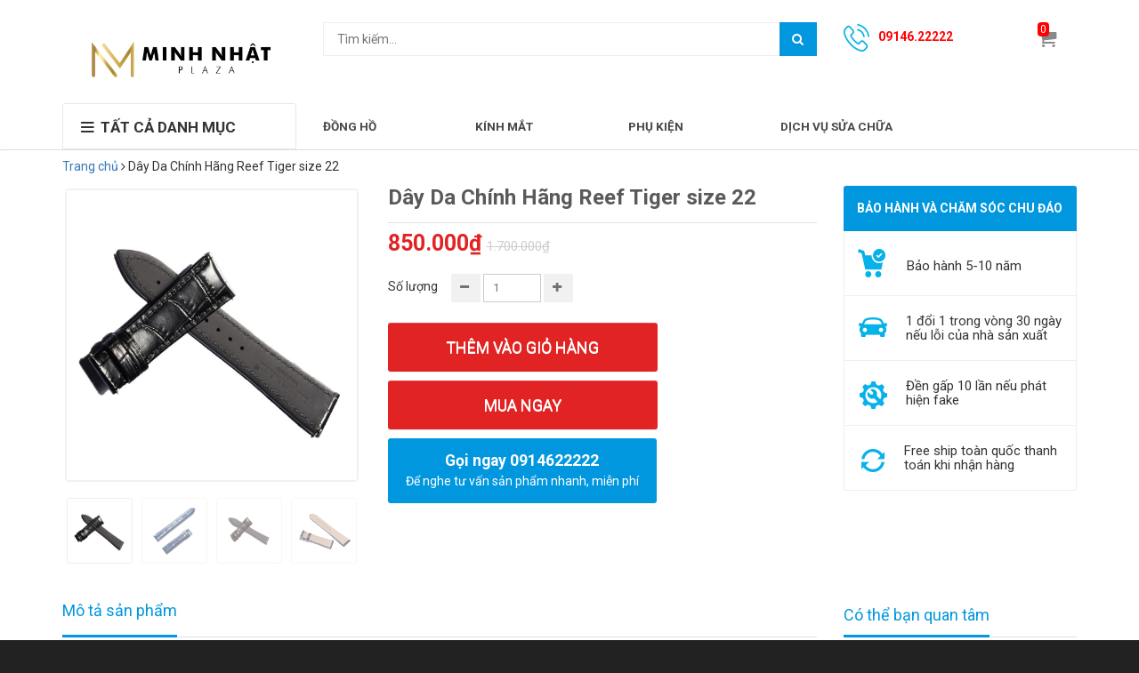

--- FILE ---
content_type: text/html; charset=utf-8
request_url: https://minhnhatplaza.com/day-da-chinh-hang-reef-tiger-size-22
body_size: 11466
content:
<!doctype html>
<!--[if lt IE 7]><html class="no-js lt-ie9 lt-ie8 lt-ie7" lang="en"> <![endif]-->
<!--[if IE 7]><html class="no-js lt-ie9 lt-ie8" lang="en"> <![endif]-->
<!--[if IE 8]><html class="no-js lt-ie9" lang="en"> <![endif]-->
<!--[if IE 9 ]><html class="ie9 no-js"> <![endif]-->
<!--[if (gt IE 9)|!(IE)]><!--> <html class="no-js" lang="vi"> <!--<![endif]-->
<head>
	<!-- Google Tag Manager -->
<script>(function(w,d,s,l,i){w[l]=w[l]||[];w[l].push({'gtm.start':
new Date().getTime(),event:'gtm.js'});var f=d.getElementsByTagName(s)[0],
j=d.createElement(s),dl=l!='dataLayer'?'&l='+l:'';j.async=true;j.src=
'https://www.googletagmanager.com/gtm.js?id='+i+dl;f.parentNode.insertBefore(j,f);
})(window,document,'script','dataLayer','GTM-57SKB5S');</script>
<!-- End Google Tag Manager -->
	

	<!-- Basic page needs ================================================== -->
	<meta charset="utf-8">
	<meta http-equiv="x-ua-compatible" content="ie=edge">
	<meta http-equiv="content-language" content="vi" />
	<meta name="viewport" content="width=device-width, initial-scale=1, maximum-scale=1">
	<meta name="robots" content="noodp,index,follow" />
	<meta name='revisit-after' content='1 days' />
	<meta name="keywords" content="City mart,Themes,DKT,Bizweb">
	<!-- Title and description ================================================== -->
	<title>
		Dây Da Chính Hãng Reef Tiger size 22 &ndash; MINH NHẬT PLAZA
	</title>

	
	<meta name="description" content="Đừng để dây da đồng hồ bị mủn, bị vết nứt dạn ảnh hưởng rất lớn đến thẩm mỹ của chiếc đồng hồ. Hãy cải thiện điều đó bằng cách thay dây da chính hãng bên Minh Nhật Plaza Với chất liệu làm từ dây da bò thật 100% tạo nên độ bền và giúp tay có cảm giác mềm mại và thoải mái khi đeo. Đặc biệt với bề mặt dây thấm hút mồ hôi ">
	

	<!-- Product meta ================================================== -->
	
  <meta property="og:type" content="product">
  <meta property="og:title" content="D&#226;y Da Ch&#237;nh H&#227;ng Reef Tiger size 22">
  
  <meta property="og:image" content="http://bizweb.dktcdn.net/thumb/grande/100/133/174/products/htb19ri2gp7nbknjszleq6zxcfxai.jpg?v=1667542116310">
  <meta property="og:image:secure_url" content="https://bizweb.dktcdn.net/thumb/grande/100/133/174/products/htb19ri2gp7nbknjszleq6zxcfxai.jpg?v=1667542116310">
  
  <meta property="og:image" content="http://bizweb.dktcdn.net/thumb/grande/100/133/174/products/reef-tiger-rt-da-b-m-u-xanh-leat1.jpg?v=1667542117113">
  <meta property="og:image:secure_url" content="https://bizweb.dktcdn.net/thumb/grande/100/133/174/products/reef-tiger-rt-da-b-m-u-xanh-leat1.jpg?v=1667542117113">
  
  <meta property="og:image" content="http://bizweb.dktcdn.net/thumb/grande/100/133/174/products/htb1zqowltxybenkhfrdq6aiuvxam.jpg?v=1667542117780">
  <meta property="og:image:secure_url" content="https://bizweb.dktcdn.net/thumb/grande/100/133/174/products/htb1zqowltxybenkhfrdq6aiuvxam.jpg?v=1667542117780">
  
  <meta property="og:price:amount" content="850.000₫">
  <meta property="og:price:currency" content="VND">


  <meta property="og:description" content="Đừng để d&#226;y da đồng hồ bị mủn, bị vết nứt dạn ảnh hưởng rất lớn đến thẩm mỹ của chiếc đồng hồ. H&#227;y cải thiện điều đ&#243; bằng c&#225;ch thay d&#226;y da ch&#237;nh h&#227;ng b&#234;n Minh Nhật Plaza Với chất liệu l&#224;m từ d&#226;y da b&#242; thật 100% tạo n&#234;n độ bền v&#224; gi&#250;p tay c&#243; cảm gi&#225;c mềm mại v&#224; thoải m&#225;i khi đeo. Đặc biệt với bề mặt d&#226;y thấm h&#250;t mồ h&#244;i ">

  <meta property="og:url" content="https://minhnhatplaza.com/day-da-chinh-hang-reef-tiger-size-22">
  <meta property="og:site_name" content="MINH NHẬT PLAZA">


	<!-- Helpers ================================================== -->
	<link rel="canonical" href="https://minhnhatplaza.com/day-da-chinh-hang-reef-tiger-size-22">
	<!-- Favicon -->
	<link rel="shortcut icon" href="//bizweb.dktcdn.net/100/133/174/themes/590015/assets/favicon.png?1753770995790" type="image/x-icon" />
	<!-- fonts --> 
	<script src="//bizweb.dktcdn.net/100/133/174/themes/590015/assets/jquery-1.11.3.min.js?1753770995790" type="text/javascript"></script>
<script src="//bizweb.dktcdn.net/100/133/174/themes/590015/assets/wow.js?1753770995790" type="text/javascript"></script>
<script src="//bizweb.dktcdn.net/100/133/174/themes/590015/assets/bootstrap.js?1753770995790" type="text/javascript"></script>
<script src="//bizweb.dktcdn.net/100/133/174/themes/590015/assets/slidebars.js?1753770995790" type="text/javascript"></script>
<script src="//bizweb.dktcdn.net/100/133/174/themes/590015/assets/owl.carousel.js?1753770995790" type="text/javascript"></script>
<script src="//bizweb.dktcdn.net/100/133/174/themes/590015/assets/jgrowl.js?1753770995790" type="text/javascript"></script>
<script src="//bizweb.dktcdn.net/assets/themes_support/api.jquery.js" type="text/javascript"></script>
<script src="//bizweb.dktcdn.net/100/133/174/themes/590015/assets/jquery.menu-aim.js?1753770995790" type="text/javascript"></script>
<script src="//bizweb.dktcdn.net/100/133/174/themes/590015/assets/cs.script.js?1753770995790" type="text/javascript"></script>
<script src="//bizweb.dktcdn.net/100/133/174/themes/590015/assets/main.js?1753770995790" type="text/javascript"></script>
<script src="//bizweb.dktcdn.net/100/133/174/themes/590015/assets/ie-row-fix.js?1753770995790" type="text/javascript"></script>
  
	<!-- Styles -->
	<link href="//bizweb.dktcdn.net/100/133/174/themes/590015/assets/animate.css?1753770995790" rel="stylesheet" type="text/css" media="all" />
<link href="//bizweb.dktcdn.net/100/133/174/themes/590015/assets/font-awesome.min.css?1753770995790" rel="stylesheet" type="text/css" media="all" />
<link href="//bizweb.dktcdn.net/100/133/174/themes/590015/assets/bootstrap-theme.min.css?1753770995790" rel="stylesheet" type="text/css" media="all" />
<link href="//bizweb.dktcdn.net/100/133/174/themes/590015/assets/bootstrap.min.css?1753770995790" rel="stylesheet" type="text/css" media="all" />
<link href="//bizweb.dktcdn.net/100/133/174/themes/590015/assets/slidebars.css?1753770995790" rel="stylesheet" type="text/css" media="all" />
<link href="//bizweb.dktcdn.net/100/133/174/themes/590015/assets/owl.carousel.css?1753770995790" rel="stylesheet" type="text/css" media="all" />
<link href="//bizweb.dktcdn.net/100/133/174/themes/590015/assets/owl.theme.css?1753770995790" rel="stylesheet" type="text/css" media="all" />
<link href="//bizweb.dktcdn.net/100/133/174/themes/590015/assets/jgrowl.css?1753770995790" rel="stylesheet" type="text/css" media="all" />
<link href="//bizweb.dktcdn.net/100/133/174/themes/590015/assets/styles.css?1753770995790" rel="stylesheet" type="text/css" media="all" />
<link href="//bizweb.dktcdn.net/100/133/174/themes/590015/assets/product_settings.css?1753770995790" rel="stylesheet" type="text/css" media="all" />
<link href="//bizweb.dktcdn.net/100/133/174/themes/590015/assets/multi-columns-row.css?1753770995790" rel="stylesheet" type="text/css" media="all" />
<link href='https://fonts.googleapis.com/css?family=Roboto:400,300,300italic,100italic,100,400italic,500,500italic,700,700italic,900&subset=latin,vietnamese,latin-ext' rel='stylesheet' type='text/css'>
	<!-- Header hook for plugins ================================================== -->
	<script>
	var Bizweb = Bizweb || {};
	Bizweb.store = 'shoppingtructuyenvn.mysapo.net';
	Bizweb.id = 133174;
	Bizweb.theme = {"id":590015,"name":"City mart","role":"main"};
	Bizweb.template = 'product';
	if(!Bizweb.fbEventId)  Bizweb.fbEventId = 'xxxxxxxx-xxxx-4xxx-yxxx-xxxxxxxxxxxx'.replace(/[xy]/g, function (c) {
	var r = Math.random() * 16 | 0, v = c == 'x' ? r : (r & 0x3 | 0x8);
				return v.toString(16);
			});		
</script>
<script>
	(function () {
		function asyncLoad() {
			var urls = ["https://newcollectionfilter.sapoapps.vn/genscript/script.js?store=shoppingtructuyenvn.mysapo.net","https://facebookinbox.sapoapps.vn/Script/index?store=shoppingtructuyenvn.mysapo.net","https://productsrecommend.sapoapps.vn/assets/js/script.js?store=shoppingtructuyenvn.mysapo.net","https://productquickview.sapoapps.vn/ScriptTags/productquickview.min.js?store=shoppingtructuyenvn.mysapo.net","//promotionpopup.sapoapps.vn/genscript/script.js?store=shoppingtructuyenvn.mysapo.net","https://loyaltyrewards.sapoapps.vn/scripts/appbulk_loyaltyreward.js?store=shoppingtructuyenvn.mysapo.net","https://promotionbar.sapoapps.vn/Scripts/promotionbar.min.js?store=shoppingtructuyenvn.mysapo.net","https://sociallogin.sapoapps.vn/sociallogin/script.js?store=shoppingtructuyenvn.mysapo.net","https://productviewedhistory.sapoapps.vn/ProductViewed/ProductRecentScriptTags?store=shoppingtructuyenvn.mysapo.net","https://google-shopping-v2.sapoapps.vn/api/conversion-tracker/global-tag/2808?store=shoppingtructuyenvn.mysapo.net","https://google-shopping-v2.sapoapps.vn/api/conversion-tracker/event-tag/2808?store=shoppingtructuyenvn.mysapo.net"];
			for (var i = 0; i < urls.length; i++) {
				var s = document.createElement('script');
				s.type = 'text/javascript';
				s.async = true;
				s.src = urls[i];
				var x = document.getElementsByTagName('script')[0];
				x.parentNode.insertBefore(s, x);
			}
		};
		window.attachEvent ? window.attachEvent('onload', asyncLoad) : window.addEventListener('load', asyncLoad, false);
	})();
</script>


<script>
	window.BizwebAnalytics = window.BizwebAnalytics || {};
	window.BizwebAnalytics.meta = window.BizwebAnalytics.meta || {};
	window.BizwebAnalytics.meta.currency = 'VND';
	window.BizwebAnalytics.tracking_url = '/s';

	var meta = {};
	
	meta.product = {"id": 28356415, "vendor": "", "name": "Dây Da Chính Hãng Reef Tiger size 22",
	"type": "", "price": 850000 };
	
	
	for (var attr in meta) {
	window.BizwebAnalytics.meta[attr] = meta[attr];
	}
</script>

	
		<script src="/dist/js/stats.min.js?v=96f2ff2"></script>
	



<!-- Google tag (gtag.js) -->
<script async src="https://www.googletagmanager.com/gtag/js?id=G-WZDEXM8WLD"></script>
<script>
  window.dataLayer = window.dataLayer || [];
  function gtag(){dataLayer.push(arguments);}
  gtag('js', new Date());

  gtag('config', 'G-WZDEXM8WLD');
</script>
<script>

	window.enabled_enhanced_ecommerce = true;

</script>

<script>

	try {
		gtag('event', 'view_item', {
			items: [
				{
					id: 28356415,
					name: "Dây Da Chính Hãng Reef Tiger size 22",
					brand: null,
					category: null,
					variant: "Default Title",
					price: '850000'
				}
			]
		});
	} catch(e) { console.error('ga script error', e);}

</script>




<!--Facebook Pixel Code-->
<script>
	!function(f, b, e, v, n, t, s){
	if (f.fbq) return; n = f.fbq = function(){
	n.callMethod?
	n.callMethod.apply(n, arguments):n.queue.push(arguments)}; if (!f._fbq) f._fbq = n;
	n.push = n; n.loaded = !0; n.version = '2.0'; n.queue =[]; t = b.createElement(e); t.async = !0;
	t.src = v; s = b.getElementsByTagName(e)[0]; s.parentNode.insertBefore(t, s)}
	(window,
	document,'script','https://connect.facebook.net/en_US/fbevents.js');
	fbq('init', '1770946976552895', {} , {'agent': 'plsapo'}); // Insert your pixel ID here.
	fbq('track', 'PageView',{},{ eventID: Bizweb.fbEventId });
	
	fbq('track', 'ViewContent', {
	content_ids: [28356415],
	content_name: '"Dây Da Chính Hãng Reef Tiger size 22"',
	content_type: 'product_group',
	value: '850000',
	currency: window.BizwebAnalytics.meta.currency
	}, { eventID: Bizweb.fbEventId });
	
</script>
<noscript>
	<img height='1' width='1' style='display:none' src='https://www.facebook.com/tr?id=1770946976552895&ev=PageView&noscript=1' />
</noscript>
<!--DO NOT MODIFY-->
<!--End Facebook Pixel Code-->



<script>
	var eventsListenerScript = document.createElement('script');
	eventsListenerScript.async = true;
	
	eventsListenerScript.src = "/dist/js/store_events_listener.min.js?v=1b795e9";
	
	document.getElementsByTagName('head')[0].appendChild(eventsListenerScript);
</script>






	<!--[if lt IE 9]>
<script src="//html5shim.googlecode.com/svn/trunk/html5.js"></script>
<script src="css3-mediaqueries-js.googlecode.com/svn/trunk/css3-mediaqueries.js"></script>
<![endif]-->   

	

	<link href="//bizweb.dktcdn.net/100/133/174/themes/590015/assets/cf-stylesheet.css?1753770995790" rel="stylesheet" type="text/css" media="all" />
</head>
<body>
	<!-- Google Tag Manager (noscript) -->
<noscript><iframe src="https://www.googletagmanager.com/ns.html?id=GTM-57SKB5S"
height="0" width="0" style="display:none;visibility:hidden"></iframe></noscript>
<!-- End Google Tag Manager (noscript) -->
	<nav class="navbar navbar-default navbar-fixed-top sb-slide available_mobile" role="navigation">
	<!-- Left Control -->
	<div class="sb-toggle-left navbar-left">
		<div class="navicon-line"></div>
		<div class="navicon-line"></div>
		<div class="navicon-line"></div>
	</div><!-- /.sb-control-left -->

	<!-- Right Control -->
	<div class="sb-toggle-right">
		<a href="/cart" class="cart_st"> <i class="fa fa-st fa-shopping-cart"></i><span id="cart-total">0</span></a>
	</div><!-- /.sb-control-right -->

	<div class="container">
		<!-- Logo -->
		<div id="logo" class="navbar-left">
			<a href="//minhnhatplaza.com">
				
				<img alt="MINH NHẬT PLAZA" src="//bizweb.dktcdn.net/100/133/174/themes/590015/assets/logo.png?1753770995790" width="180" />
				
			</a>
		</div>
		<!-- /#logo -->
	</div>
	<div>
		<div class="form_search">
			<form action="/search" method="get">
				<input type="text" placeholder="Tìm kiếm..." name="query" value="" maxlength="70" id="tz-search-input" class="tz-search-input">
				<input class="hidden" type="submit" value="">
				<button type="submit" class="tz-form-close"> <span class="fa fa-search"></span> </button>
			</form>
		</div>
	</div>
	<div class="main-service ">
		
				<p><a href="/dong-ho">
					
					ĐỒNG HỒ </a></p>
			
				<p><a href="/kinh-mat">
					
					KÍNH MẮT</a></p>
			
				<p><a href="/phu-kien">
					
					PHỤ KIỆN </a></p>
			
				<p><a href="/dich-vu-sua-chua">
					
					DỊCH VỤ SỬA CHỮA</a></p>
			
				<p><a href="">
					
					</a></p>
			
		</div>
	
</nav>
	<div id="sb-site" class="top-padding">
		<div id="home">
			<header class="header">
	<div class="available_pc">
		<div class="header-top">
			<div class="top_header">
				<div class="container">
					<div class="row">
						<div class="logo_pc col-md-3">
							<a href="//minhnhatplaza.com">
								
								<img alt="MINH NHẬT PLAZA" src="//bizweb.dktcdn.net/100/133/174/themes/590015/assets/logo.png?1753770995790" width="100%" />
								
							</a>
						</div>
						<div class=" col-md-6">
							<div class="form_search_pc">
								<form action="/search" method="get" >
									<input type="text" placeholder="Tìm kiếm..." name="query"  value=""  maxlength="70" class="input-search-pc">
									<input class="hidden" type="submit" value="">
									<button style=" border: none;" type="submit" class="btn-search-pc"> <span class="fa fa-search"></span> </button>
								</form>
							</div>
						</div>
						<div class="box_account col-md-2 hidden">
							
							<a href="/account/login">
								<b>Đăng nhập</b><br> <span>Tài khoản  &  Đơn hàng</span>
								<i class="fa fa-sort-desc"></i>
							</a>
							
						</div>
						<div class="col-md-2 hotline">
							<p><img src="//bizweb.dktcdn.net/100/133/174/themes/590015/assets/icon-phone.png?1753770995790" />09146.22222</p>
						</div>
						<div class="box_cart col-md-1">
							<a href="/cart" class="cart_st">
								<span id="cart-total-2">0</span>
								<i class="fa fa-shopping-cart"></i>
							</a>
						</div>

					</div>
				</div>
			</div>
			<div class="nav_main_menu">
				<div class="container">
					<div class="row">
						<div class="col-md-3">
							<div class="btn_menu_cate">
								<span style="font-weight: bolder;">
									<i class="fa fa-bars"></i>TẤT CẢ DANH MỤC
								</span>
							</div>
						</div>
						<div class="main_menu col-md-9">
							<div class="main-service hidden-sm hidden-xs">
								<div class="row">
									<div class="col-md-2">
										<p><a href="/dong-ho">
											
											ĐỒNG HỒ </a></p>
									</div>
									<div class="col-md-2">
										<p><a href="/kinh-mat">
											
											KÍNH MẮT</a></p>
									</div>
									<div class="col-md-2">
										<p><a href="/phu-kien">
											
											PHỤ KIỆN </a></p>
									</div>
									<div class="col-md-2">
										<p><a href="/dich-vu-sua-chua">
											
											DỊCH VỤ SỬA CHỮA</a></p>
									</div>
									<div class="col-md-2">
										<p><a href="">
											
											</a></p>
									</div>
								</div>
							</div>
						</div>
					</div>
				</div>
			</div>
		</div>
		<div class="box_coverage">
			<div class="container">
				<div class="row">
					<div class=" col-md-3">
						<div class="menu_cate_list  menu_cate_hide "   style="display:none;">
							<ul class="">
								
								
								
								
								
								<li><img src="//bizweb.dktcdn.net/100/133/174/themes/590015/assets/menu_icon_1.png?1753770995790" /> <a href="/dong-ho-reeftiger">Đồng Hồ Reef Tiger<span class="fa fa-angle-right"></span></a></li>
								
								
								
								
								
								<li><img src="//bizweb.dktcdn.net/100/133/174/themes/590015/assets/menu_icon_2.png?1753770995790" /> <a href="/dong-ho-oblvlo">Đồng Hồ Oblvlo<span class="fa fa-angle-right"></span></a></li>
								
								
								
								
								
								<li><img src="//bizweb.dktcdn.net/100/133/174/themes/590015/assets/menu_icon_3.png?1753770995790" /> <a href="/dong-ho-bonest-gatti">Đồng Hồ Bonest Gatti<span class="fa fa-angle-right"></span></a></li>
								
								
								
								
								
								<li><img src="//bizweb.dktcdn.net/100/133/174/themes/590015/assets/menu_icon_4.png?1753770995790" /> <a href="/dong-ho-carnival-i-w">Đồng Hồ Carnival<span class="fa fa-angle-right"></span></a></li>
								
								
								
								
								
								<li><img src="//bizweb.dktcdn.net/100/133/174/themes/590015/assets/menu_icon_5.png?1753770995790" /> <a href="/dong-ho-tissot">Đồng Hồ Tissot<span class="fa fa-angle-right"></span></a></li>
								
								
								
								
								
								<li><img src="//bizweb.dktcdn.net/100/133/174/themes/590015/assets/menu_icon_6.png?1753770995790" /> <a href="/dong-ho-frederique-constant">Đồng Hồ Frederique Constant<span class="fa fa-angle-right"></span></a></li>
								
								
								
								
								
								<li><img src="//bizweb.dktcdn.net/100/133/174/themes/590015/assets/menu_icon_7.png?1753770995790" /> <a href="/dong-ho-longines">Đồng Hồ Longines<span class="fa fa-angle-right"></span></a></li>
								
								
								
								
								
								<li><img src="//bizweb.dktcdn.net/100/133/174/themes/590015/assets/menu_icon_8.png?1753770995790" /> <a href="/dong-ho-orient">Đồng Hồ Orient<span class="fa fa-angle-right"></span></a></li>
								
								
								
								
								
								<li><img src="//bizweb.dktcdn.net/100/133/174/themes/590015/assets/menu_icon_9.png?1753770995790" /> <a href="/dh-benley">Đồng Hồ Bentley<span class="fa fa-angle-right"></span></a></li>
								
								
								
								
								
								<li><img src="//bizweb.dktcdn.net/100/133/174/themes/590015/assets/menu_icon_10.png?1753770995790" /> <a href="/dong-ho-olym-pianus">Đồng Hồ Olym Pianus<span class="fa fa-angle-right"></span></a></li>
								
								
								
								
								
								<li><img src="//bizweb.dktcdn.net/100/133/174/themes/590015/assets/menu_icon_11.png?1753770995790" /> <a href="/dong-ho-ogival">Đồng Hồ Ogival<span class="fa fa-angle-right"></span></a></li>
								
								
								
								
								
								<li><img src="//bizweb.dktcdn.net/100/133/174/themes/590015/assets/menu_icon_12.png?1753770995790" /> <a href="/day-da-dong-ho">Dây Da Đồng Hồ<span class="fa fa-angle-right"></span></a></li>
								
								
								
								
								
								<li><img src="//bizweb.dktcdn.net/100/133/174/themes/590015/assets/menu_icon_13.png?1753770995790" /> <a href="/kinh-rayban">Kính Rayban<span class="fa fa-angle-right"></span></a></li>
								
								
								
								
								
								<li><img src="//bizweb.dktcdn.net/100/133/174/themes/590015/assets/menu_icon_14.png?1753770995790" /> <a href="/kinh-oblvlo">Kính Oblvlo<span class="fa fa-angle-right"></span></a></li>
								
								
								
								
								
								<li><img src="//bizweb.dktcdn.net/100/133/174/themes/590015/assets/menu_icon_15.png?1753770995790" /> <a href="/kinh-reef-tiger">Kính Reef Tiger<span class="fa fa-angle-right"></span></a></li>
								
								
							</ul>
						</div>
					</div>
					<div class="slide_coverage col-md-9"    style="display:none;">
						<div id="owl-demo-pc" class="owl-carousel owl-theme">
							
							
							
							
							
							<div class="item">
								<a href="#" class="clearfix">
									<img src="//bizweb.dktcdn.net/100/133/174/themes/590015/assets/img_coverage1.jpg?1753770995790" alt="MINH NHẬT PLAZA">
								</a>	
							</div>
							
							
							
							
							
							
							<div class="item">
								<a href="#" class="clearfix">
									<img src="//bizweb.dktcdn.net/100/133/174/themes/590015/assets/img_coverage2.jpg?1753770995790" alt="MINH NHẬT PLAZA">
								</a>	
							</div>
							
							
							
							
							
							
							<div class="item">
								<a href="#" class="clearfix">
									<img src="//bizweb.dktcdn.net/100/133/174/themes/590015/assets/img_coverage3.jpg?1753770995790" alt="MINH NHẬT PLAZA">
								</a>	
							</div>
							
							
							
							
							
							
							
							
							
							
							
							
						</div>
					</div>
				</div>
			</div>
		</div>
	</div>
</header>
			
			<div class="breadcrumb">
	<div class="container">
		<ul>
			<li><a href="/">Trang chủ</a></li>
			<li><i class="fa fa-angle-right"></i></li>
			
			

			<li class="active">Dây Da Chính Hãng Reef Tiger size 22<li>
			   
		</ul>
	</div>
</div>
			
			<div class="mar60">	
	<div class="container">
		<div class="row">
			<div class="col-xs-12">
				<div class="row">
					<div class="col-md-9 col-xs-12">
						<div class="row">
							<div class="product-img-box col-md-5 col-sm-7 col-xs-12">
								
								
									
								<div id="sync1" class="owl-carousel">
									
									<div class="item large-image">
										<img src="//bizweb.dktcdn.net/100/133/174/products/htb19ri2gp7nbknjszleq6zxcfxai.jpg?v=1667542116310"
											 
										alt="Dây Da Chính Hãng Reef Tiger size 22"
										  />
									</div>
									
									<div class="item large-image">
										<img src="//bizweb.dktcdn.net/100/133/174/products/reef-tiger-rt-da-b-m-u-xanh-leat1.jpg?v=1667542117113"
											 
										alt="Dây Da Chính Hãng Reef Tiger size 22"
										  />
									</div>
									
									<div class="item large-image">
										<img src="//bizweb.dktcdn.net/100/133/174/products/htb1zqowltxybenkhfrdq6aiuvxam.jpg?v=1667542117780"
											 
										alt="Dây Da Chính Hãng Reef Tiger size 22"
										  />
									</div>
									
									<div class="item large-image">
										<img src="//bizweb.dktcdn.net/100/133/174/products/htb1rutcub1ybunjsszeq6yblfxao.jpg?v=1667542118170"
											 
										alt="Dây Da Chính Hãng Reef Tiger size 22"
										  />
									</div>
									
								</div>
								<div id="sync2" class="owl-carousel">
									
									<div class="item">
										<a href="//bizweb.dktcdn.net/100/133/174/products/htb19ri2gp7nbknjszleq6zxcfxai.jpg?v=1667542116310"> 
											<img src="//bizweb.dktcdn.net/thumb/small/100/133/174/products/htb19ri2gp7nbknjszleq6zxcfxai.jpg?v=1667542116310" 
												 
											alt="Dây Da Chính Hãng Reef Tiger size 22"
											/>
										</a>
									</div>
									
									<div class="item">
										<a href="//bizweb.dktcdn.net/100/133/174/products/reef-tiger-rt-da-b-m-u-xanh-leat1.jpg?v=1667542117113"> 
											<img src="//bizweb.dktcdn.net/thumb/small/100/133/174/products/reef-tiger-rt-da-b-m-u-xanh-leat1.jpg?v=1667542117113" 
												 
											alt="Dây Da Chính Hãng Reef Tiger size 22"
											/>
										</a>
									</div>
									
									<div class="item">
										<a href="//bizweb.dktcdn.net/100/133/174/products/htb1zqowltxybenkhfrdq6aiuvxam.jpg?v=1667542117780"> 
											<img src="//bizweb.dktcdn.net/thumb/small/100/133/174/products/htb1zqowltxybenkhfrdq6aiuvxam.jpg?v=1667542117780" 
												 
											alt="Dây Da Chính Hãng Reef Tiger size 22"
											/>
										</a>
									</div>
									
									<div class="item">
										<a href="//bizweb.dktcdn.net/100/133/174/products/htb1rutcub1ybunjsszeq6yblfxao.jpg?v=1667542118170"> 
											<img src="//bizweb.dktcdn.net/thumb/small/100/133/174/products/htb1rutcub1ybunjsszeq6yblfxao.jpg?v=1667542118170" 
												 
											alt="Dây Da Chính Hãng Reef Tiger size 22"
											/>
										</a>
									</div>
									
								</div>
								
								
							</div>
							<div class="product-shop col-md-7 col-sm-5 col-xs-12">
								<form action="/cart/add" method="post" enctype="multipart/form-data" id="add-to-cart-form">
									<div class="css_content_detail">
										<h1>Dây Da Chính Hãng Reef Tiger size 22</h1>
										
										
										<div class="price_detail">
											<span class="price_pr">850.000₫</span>
											<span class="price_public">1.700.000₫</span>
										</div>
										
										
										
										
										 
										
										<input type="hidden" name="variantId" value="74768426" />
										
										
										
										<div class="prod-end clearfix">
											<label for="qty">Số lượng</label>
											<div class="pull-left">
												<div class="custom pull-left">
													<button onClick="var result = document.getElementById('qty'); var qty = result.value; if( !isNaN( qty ) &amp;&amp; qty &gt; 0 ) result.value--;return false;" class="reduced items-count" type="button"><i class="fa fa-minus">&nbsp;</i></button>
													<input type="text" class="input-text qty" title="Qty" value="1" maxlength="12" id="qty" name="quantity">
													<button onClick="var result = document.getElementById('qty'); var qty = result.value; if( !isNaN( qty )) result.value++;return false;" class="increase items-count" type="button"><i class="fa fa-plus">&nbsp;</i></button>
												</div>
											</div>
										</div>
										
										<div class="box_buyer">
											
											<div class="pick_buy clearfix">
												
												<button type="button" class="btn btn-default add_to_cart btn-cart add-cart">Thêm vào giỏ hàng</button>
												<button type="button" class="btn btn-default addcart btn-cart add-cart">Mua ngay</button>
												
											</div>
											
											<div>
												<a class="button-call-now" type="button" href="tel:0914622222">
													<span class="text-large">Gọi ngay 0914622222</span>
													<span class="text-small hidden-sm hidden-xs hidden-md">Để nghe tư vấn sản phẩm nhanh, miễn phí</span>
												</a>
											</div>
										</div>
									</div>
								</form>
							</div>
						</div>
					</div>
					<div class="col-md-3 hidden-sm hidden-xs">
						<div class="setup-shipper">
							<div class="setup-shipper-title">
								<p class="setup-shipper-title-large">BẢO HÀNH VÀ CHĂM SÓC CHU ĐÁO</p>

							</div>
							<div class="setup-shipper-content clearfix">
								<div class="col-md-12 col-sm-12 item-policy">
									<a href="#">
										<div class="icon-item-policy">
											<img src="//bizweb.dktcdn.net/100/133/174/themes/590015/assets/item-setup-shipper-1.png?1753770995790" class="item-old" alt="Bảo hành 5-10 năm" />

										</div>
										<h4>Bảo hành 5-10 năm</h4>
									</a>
								</div>
								<div class="col-md-12 col-sm-12 item-policy">
									<a href="#">
										<div class="icon-item-policy">
											<img src="//bizweb.dktcdn.net/100/133/174/themes/590015/assets/item-setup-shipper-2.png?1753770995790" class="item-old" alt="1 đổi 1 trong vòng 30 ngày nếu lỗi của nhà sản xuất" />
										</div>
										<h4>1 đổi 1 trong vòng 30 ngày nếu lỗi của nhà sản xuất</h4>
									</a>
								</div>
								<div class="col-md-12 col-sm-12 item-policy">
									<a href="#">
										<div class="icon-item-policy">
											<img src="//bizweb.dktcdn.net/100/133/174/themes/590015/assets/item-setup-shipper-3.png?1753770995790" class="item-old" alt="Đền gấp 10 lần nếu phát hiện fake" />

										</div>
										<h4>Đền gấp 10 lần nếu phát hiện fake</h4>
									</a>
								</div>
								<div class="col-md-12 col-sm-12 item-policy">
									<a href="#">
										<div class="icon-item-policy">
											<img src="//bizweb.dktcdn.net/100/133/174/themes/590015/assets/item-setup-shipper-4.png?1753770995790" class="item-old" alt="Free ship toàn quốc thanh toán khi nhận hàng" />

										</div>
										<h4>Free ship toàn quốc thanh toán khi nhận hàng</h4>
									</a>
								</div>
								
							</div>
						</div>
					</div>
				</div>
			</div>

			<div class="col-xs-12 bg-detail-content">
				<div class="row">
					<div class="col-md-9 col-xs-12">
						<div class="box_info_product">
							<ul class="__MB_NEWS_TAB3 nav nav-tabs clearfix">
								<li class="general-title">
									<a id="1" href="javascript:void(0)" class="active">Mô tả sản phẩm</a>
								</li>
							</ul>
						</div>
						<div class="box_info __MB_CONTAINER_READ3 __MB_CONTAINER_READ3_1" style="display:block;">
							<p>Đừng để dây da&nbsp;đồng hồ bị mủn, bị vết nứt dạn&nbsp; ảnh hưởng rất lớn đến thẩm mỹ của chiếc đồng hồ. Hãy cải thiện điều đó bằng cách thay dây da chính hãng bên Minh Nhật Plaza&nbsp;</p>
<p>Với chất liệu làm từ dây da bò thật 100% tạo nên độ bền và giúp tay có cảm giác mềm mại và thoải mái khi đeo.&nbsp;</p>
<p>Đặc biệt với bề mặt dây thấm hút mồ hôi rất là tốt giúp da tay không bị mùi khó chịu</p>
<p>Từng đường chỉ được khâu tay tạo độ chắc chắn và thẩm mỹ cao cho đồng hồ</p>
<p>Mẫu dây hoàn hảo cho những đồng hồ dùng dây size 22</p>
<p>Hãy lựa chọn Minh NHật Plaza nơi uy tín và giá cả vô cùng hợp lý để bạn có được mẫu dây da ưng ý nhất</p>
						</div>
					</div>
					<div class="col-md-3 col-xs-12">
						<div class="product-care">
							<div class="general-title">
								<h2>Có thể bạn quan tâm</h2>
							</div>
							<div class="product-care-content clearfix">
								
								
								
								
								<div class="item">
									<div class="product-item-mini">
	<div class="product-thumb">
		<a href="/dong-ho-nam-reef-tiger-rga20s7-pbbl-c-day-cao-su-tre-trung-va-dang-cap">
			<img src="//bizweb.dktcdn.net/thumb/small/100/133/174/products/rga20s7-ybbl.jpg?v=1762148945417" alt="ĐỒNG HỒ NAM REEF TIGER RGA20S7-PBBL-C DÂY CAO SU TRẺ TRUNG VÀ ĐẲNG CẤP" />
		</a>
	</div>
	<div class="product-content">
		<a href="/dong-ho-nam-reef-tiger-rga20s7-pbbl-c-day-cao-su-tre-trung-va-dang-cap" class="product-title">ĐỒNG HỒ NAM REEF TIGER RGA20S7-PBBL-C DÂY CAO SU TRẺ TRUNG VÀ ĐẲNG CẤP</a>
		
		<div class="price-box"> 
			
			
			<span class="regular-price"><span class="price">8.600.000₫</span></span>
			
			
		</div>
		
	</div>
</div>                  
								</div>
								
								<div class="item">
									<div class="product-item-mini">
	<div class="product-thumb">
		<a href="/dong-ho-nam-reef-tiger-rga20s7-pbps-cday-cao-su-tre-trung-va-dang-cap">
			<img src="//bizweb.dktcdn.net/thumb/small/100/133/174/products/rga20s7-pbol.jpg?v=1762147925410" alt="ĐỒNG HỒ NAM REEF TIGER RGA20S7-PBPS-C DÂY CAO SU TRẺ TRUNG VÀ ĐẲNG CẤP" />
		</a>
	</div>
	<div class="product-content">
		<a href="/dong-ho-nam-reef-tiger-rga20s7-pbps-cday-cao-su-tre-trung-va-dang-cap" class="product-title">ĐỒNG HỒ NAM REEF TIGER RGA20S7-PBPS-C DÂY CAO SU TRẺ TRUNG VÀ ĐẲNG CẤP</a>
		
		<div class="price-box"> 
			
			
			<span class="regular-price"><span class="price">8.600.000₫</span></span>
			
			
		</div>
		
	</div>
</div>                  
								</div>
								
								<div class="item">
									<div class="product-item-mini">
	<div class="product-thumb">
		<a href="/dong-ho-nam-oblvlo-hm-gt-ybbr-ca-tinh-va-dang-cap">
			<img src="//bizweb.dktcdn.net/thumb/small/100/133/174/products/hm-gt-ybbr.jpg?v=1755161238697" alt="ĐỒNG HỒ NAM OBLVLO HM-GT-YBBR CÁ TÍNH VÀ ĐẲNG CẤP" />
		</a>
	</div>
	<div class="product-content">
		<a href="/dong-ho-nam-oblvlo-hm-gt-ybbr-ca-tinh-va-dang-cap" class="product-title">ĐỒNG HỒ NAM OBLVLO HM-GT-YBBR CÁ TÍNH VÀ ĐẲNG CẤP</a>
		
		<div class="price-box"> 
			
			
			<span class="regular-price"><span class="price">5.500.000₫</span></span>
			
			
		</div>
		
	</div>
</div>                  
								</div>
								
							</div>
						</div>
						<div class="hidden-sm hidden-xs news-collection">
							<div class="general-title">
								<h2><a href="//">Mẹo sử dụng hay</a></h2>
							</div>
							<div class="news-collection-content clearfix">
								<ul>
									
								</ul>
							</div>
							<a href="" class="viewMore">Xem tin tức khác</a>
						</div>

					</div>
				</div>
			</div>
			<div class="col-xs-12 hidden-sm hidden-xs product-related">
				<div class="general-title">
					<h2>Sản phẩm liên quan</h2>
				</div>
				<div class="product-related-content">
					<div class="row">
						
						<div class="item col-md-3 col-sm-3 col-sm-6">
							





<div class="product-item">
	<div class="product_img">
		<div class="icon_flat">
			
		</div>
		<a href="/dong-ho-nam-reef-tiger-rga20s7-pbbl-c-day-cao-su-tre-trung-va-dang-cap"><img alt="ĐỒNG HỒ NAM REEF TIGER RGA20S7-PBBL-C DÂY CAO SU TRẺ TRUNG VÀ ĐẲNG CẤP" src="//bizweb.dktcdn.net/thumb/large/100/133/174/products/rga20s7-ybbl.jpg?v=1762148945417"> </a>
	</div>
	<div class="product_title">
		<h3><a href="/dong-ho-nam-reef-tiger-rga20s7-pbbl-c-day-cao-su-tre-trung-va-dang-cap">ĐỒNG HỒ NAM REEF TIGER RGA20S7-PBBL-C DÂY CAO SU TRẺ TRUNG VÀ ĐẲNG CẤP</a></h3>
	</div>
	<div class="product_price">
		
		
		<span class="price_new">8.600.000₫</span>
		
		
	</div>
	
	<div class="area_btn">
		<form action="/cart/add" method="post" class="variants" id="product-actions-62036404" enctype="multipart/form-data">
			
			
			<input type="hidden" name="variantId" value="174103455" />
			<button class="button btn-cart add_to_cart btn_theme" title="Cho vào giỏ hàng"><span><i class="fa fa-shopping-cart"></i> Thêm vào giỏ hàng</span></button>
			
		</form>
	</div>
	
</div>                  
						</div>
						
						<div class="item col-md-3 col-sm-3 col-sm-6">
							





<div class="product-item">
	<div class="product_img">
		<div class="icon_flat">
			
		</div>
		<a href="/dong-ho-nam-reef-tiger-rga20s7-pbps-cday-cao-su-tre-trung-va-dang-cap"><img alt="ĐỒNG HỒ NAM REEF TIGER RGA20S7-PBPS-C DÂY CAO SU TRẺ TRUNG VÀ ĐẲNG CẤP" src="//bizweb.dktcdn.net/thumb/large/100/133/174/products/rga20s7-pbol.jpg?v=1762147925410"> </a>
	</div>
	<div class="product_title">
		<h3><a href="/dong-ho-nam-reef-tiger-rga20s7-pbps-cday-cao-su-tre-trung-va-dang-cap">ĐỒNG HỒ NAM REEF TIGER RGA20S7-PBPS-C DÂY CAO SU TRẺ TRUNG VÀ ĐẲNG CẤP</a></h3>
	</div>
	<div class="product_price">
		
		
		<span class="price_new">8.600.000₫</span>
		
		
	</div>
	
	<div class="area_btn">
		<form action="/cart/add" method="post" class="variants" id="product-actions-62036127" enctype="multipart/form-data">
			
			
			<input type="hidden" name="variantId" value="174102935" />
			<button class="button btn-cart add_to_cart btn_theme" title="Cho vào giỏ hàng"><span><i class="fa fa-shopping-cart"></i> Thêm vào giỏ hàng</span></button>
			
		</form>
	</div>
	
</div>                  
						</div>
						
						<div class="item col-md-3 col-sm-3 col-sm-6">
							







<div class="product-item">
	<div class="product_img">
		<div class="icon_flat">
			
			<span class="icon_sale"></span>
			
		</div>
		<a href="/dong-ho-nam-oblvlo-hm-gt-ybbr-ca-tinh-va-dang-cap"><img alt="ĐỒNG HỒ NAM OBLVLO HM-GT-YBBR CÁ TÍNH VÀ ĐẲNG CẤP" src="//bizweb.dktcdn.net/thumb/large/100/133/174/products/hm-gt-ybbr.jpg?v=1755161238697"> </a>
	</div>
	<div class="product_title">
		<h3><a href="/dong-ho-nam-oblvlo-hm-gt-ybbr-ca-tinh-va-dang-cap">ĐỒNG HỒ NAM OBLVLO HM-GT-YBBR CÁ TÍNH VÀ ĐẲNG CẤP</a></h3>
	</div>
	<div class="product_price">
		
		
		<span class="price_new">5.500.000₫</span>
		
		
		
		
		<div class="sale-label">-  
		30% </div>
		
		<span class="price_old">7.900.000₫</span>
		
		
	</div>
	
	<div class="area_btn">
		<form action="/cart/add" method="post" class="variants" id="product-actions-56098423" enctype="multipart/form-data">
			
			
			<input type="hidden" name="variantId" value="163512858" />
			<button class="button btn-cart add_to_cart btn_theme" title="Cho vào giỏ hàng"><span><i class="fa fa-shopping-cart"></i> Thêm vào giỏ hàng</span></button>
			
		</form>
	</div>
	
</div>                  
						</div>
						
						<div class="item col-md-3 col-sm-3 col-sm-6">
							







<div class="product-item">
	<div class="product_img">
		<div class="icon_flat">
			
			<span class="icon_sale"></span>
			
		</div>
		<a href="/dong-ho-nam-oblvlo-hm-gt-yllr-ca-tinh-va-dang-cap"><img alt="ĐỒNG HỒ NAM OBLVLO HM-GT-YLLR CÁ TÍNH VÀ ĐẲNG CẤP" src="//bizweb.dktcdn.net/thumb/large/100/133/174/products/hm-gt-yllr.jpg?v=1755159494077"> </a>
	</div>
	<div class="product_title">
		<h3><a href="/dong-ho-nam-oblvlo-hm-gt-yllr-ca-tinh-va-dang-cap">ĐỒNG HỒ NAM OBLVLO HM-GT-YLLR CÁ TÍNH VÀ ĐẲNG CẤP</a></h3>
	</div>
	<div class="product_price">
		
		
		<span class="price_new">5.500.000₫</span>
		
		
		
		
		<div class="sale-label">-  
		30% </div>
		
		<span class="price_old">7.900.000₫</span>
		
		
	</div>
	
	<div class="area_btn">
		<form action="/cart/add" method="post" class="variants" id="product-actions-56095651" enctype="multipart/form-data">
			
			
			<input type="hidden" name="variantId" value="163508950" />
			<button class="button btn-cart add_to_cart btn_theme" title="Cho vào giỏ hàng"><span><i class="fa fa-shopping-cart"></i> Thêm vào giỏ hàng</span></button>
			
		</form>
	</div>
	
</div>                  
						</div>
						
					</div>
				</div>
			</div>
		</div>
	</div>
</div>
<script src="//bizweb.dktcdn.net/assets/themes_support/option-selectors.js" type="text/javascript"></script>

<script>  
	var selectCallback = function(variant, selector) {

		var addToCart = jQuery('.btn-cart'),
			productPrice = jQuery('.price_pr'),
			comparePrice = jQuery('.price_public');

		if (variant) {
			if (variant.available) {
				// We have a valid product variant, so enable the submit button
			} else {
				// Variant is sold out, disable the submit button
			}

			// Regardless of stock, update the product price
			productPrice.html(Bizweb.formatMoney(variant.price, "{{amount_no_decimals_with_comma_separator}}₫"));

			// Also update and show the product's compare price if necessary
			if ( variant.compare_at_price > variant.price ) {

				comparePrice.html(Bizweb.formatMoney(variant.compare_at_price, "{{amount_no_decimals_with_comma_separator}}₫")).show();
			} else {
				comparePrice.hide();     
			}       


		} else {
			// The variant doesn't exist. Just a safeguard for errors, but disable the submit button anyway
			addToCart.text('Hết hàng').attr('disabled', 'disabled');
		}
		/*begin variant image*/
		if (variant && variant.image) {  
			var originalImage = jQuery(".large-image img"); 
			var newImage = variant.image;
			var element = originalImage[0];
			Bizweb.Image.switchImage(newImage, element, function (newImageSizedSrc, newImage, element) {
				jQuery(element).parents('a').attr('href', newImageSizedSrc);
				jQuery(element).attr('src', newImageSizedSrc);
			});
		}
		/*end of variant image*/
	};
	jQuery(function($) {
		

		 // Add label if only one product option and it isn't 'Title'. Could be 'Size'.
		 

		  // Hide selectors if we only have 1 variant and its title contains 'Default'.
		  
		  $('.selector-wrapper').hide();
		    
		   $('.selector-wrapper').css({
			   'text-align':'left',
			   'margin-bottom':'5px'
		   });
		   });
</script>
			<footer id="footer">
	<div class="container">
		<div class="row">
			<div class="col-sm-5 col-xs-12 hidden-lg hidden-md">
				<div class="footer-logo">
					<a href="/"><img src="//bizweb.dktcdn.net/100/133/174/themes/590015/assets/footer-logo.png?1753770995790" alt="MINH NHẬT PLAZA"></a>
				</div>
				<div class="footer-infomation">
					<p>
						
						<div align="justify">VPGD: 43/148 Trần duy hưng,Trung hòa,cầu giấy,Hà Nội</div>
						
					</p>
					<p>
						
						
						
						<a href="tel:HOTLINE: 09146.22222">HOTLINE: 09146.22222</a>
						
						
					</p>
					<p>
						
						<a href="mailto:minhnhatplaza@gmail.com"> minhnhatplaza@gmail.com</a>
							
					</p>
				</div>
			</div>
			<div class="col-md-9 col-sm-7 ">
				<div class="row">
					<div class="col-md-4 col-sm-4 hidden-sm cate-footer">
						<div class="cate-title">
							<h4>Thông Tin</h4>
						</div>
						<div class="cate-content" id="col-1">
							<ul>
								
								<li>
									<a href="/">Trang chủ</a>
								</li>
								
								<li>
									<a href="/gioi-thieu-1">Giới Thiệu</a>
								</li>
								
								<li>
									<a href="/huong-dan">Hướng Dẫn</a>
								</li>
								
								<li>
									<a href="/collections/all">Sản phẩm</a>
								</li>
								
								<li>
									<a href="/lien-he">Liên hệ</a>
								</li>
								
							</ul>
						</div>
					</div>
					<div class="col-md-4 col-sm-6 cate-footer">
						<div class="cate-title">
							<h4>Chính Sách</h4>
						</div>
						<div class="cate-content">
							<ul>
								
								<li>
									<a href="/chinh-sach-bao-mat-thong-tin">Chính sách bảo mật</a>
								</li>
								
								<li>
									<a href="/chinh-sach-van-chuyen">Chính sách vận chuyển</a>
								</li>
								
								<li>
									<a href="/dieu-khoan-thanh-toan">Chính sách thanh toán</a>
								</li>
								
								<li>
									<a href="/chinh-sach-doi-tra-hang">Chính sách đổi trả hàng</a>
								</li>
								
								<li>
									<a href="/dieu-khoan">Điều khoản dịch vụ</a>
								</li>
								
							</ul>
						</div>
					</div>
					<div class="col-md-4 col-sm-6 cate-footer">
						<div class="cate-title">
							<h4></h4>
						</div>
						<div class="cate-content" style="overflow:hidden;">
							<div id="fb-root"></div>
							<script>(function(d, s, id) {
	var js, fjs = d.getElementsByTagName(s)[0];
	if (d.getElementById(id)) return;
	js = d.createElement(s); js.id = id;
	js.src = "//connect.facebook.net/vi_VN/sdk.js#xfbml=1&version=v2.7&appId=224942964521968";
	fjs.parentNode.insertBefore(js, fjs);
}(document, 'script', 'facebook-jssdk'));</script>
							<div class="fb-page" data-href="" data-small-header="true" data-adapt-container-width="true" data-hide-cover="false" data-show-facepile="true" style="width: 100%">
								<blockquote cite="" class="fb-xfbml-parse-ignore">
									<a href="">Facebook</a>
								</blockquote>
							</div>
						</div>
					</div>
					<div class="col-md-12 col-sm-12 ">
						<div class="row">
							<div class="col-md-4 footer-logo">
								<a href="/"><img src="//bizweb.dktcdn.net/100/133/174/themes/590015/assets/footer-logo.png?1753770995790" alt="MINH NHẬT PLAZA"></a>
							</div>
							<div class="col-md-8 footer-infomation">
								Hệ Thống Cửa hàng <br>
								43/148 Trần Duy Hưng - Cầu Giấy - Hà Nội
								<p>
									
									<div align="justify">VPGD: 43/148 Trần duy hưng,Trung hòa,cầu giấy,Hà Nội</div>
									
								</p>
								<p>
									
									
									
									<a href="tel:HOTLINE: 09146.22222">HOTLINE: 09146.22222</a>
									
									
								</p>
								<p>
									
									<a href="mailto:minhnhatplaza@gmail.com"> minhnhatplaza@gmail.com</a>
										
								</p>
							</div>
						</div>
					</div>
				</div>
			</div>
			<div class="col-md-3 ">
				<div class="footer-social">
					<div class="social-title">
						<h4></h4>
					</div>
					<div class="social-content">
						<ul>
							<li><a href="#https://www.facebook.com/minhnhatplaza1612/" class="icon-facebook"><i class="fa fa-facebook" aria-hidden="true"></i></a></li>
							<li><a href="#" class="icon-youtube"><i class="fa fa-youtube" aria-hidden="true"></i></a></li>
							<li><a href="#" class="icon-instagram"><i class="fa fa-instagram" aria-hidden="true"></i></a></li>
							<li><a href="#" class="icon-googleplus"><i class="fa fa-google-plus" aria-hidden="true"></i></a></li>
						</ul>
					</div>
				</div>
				<div class="footer-support">
					<div class="item-support">
						<p class="support-title"><div align="center"><a href="http://online.gov.vn/HomePage/CustomWebsiteDisplay.aspx?DocId=35993" target="_blank"><img src="https://bizweb.dktcdn.net/100/133/174/files/20150827110756-dathongbao.png?v=1502359001517" border="0" alt="Trung tâm thương mại Thăng Long Plaza" /></a> </div> <br><div align="justify"></p>
						<p class="support-email">
							
							<a href="mailto:minhnhatplaza@gmail.com"> minhnhatplaza@gmail.com</a>
								
						</p>
					</div>
					<div class="item-support">
						<p class="support-title"></p>
						<p class="support-number">
							
							
							
							<a href="tel:HOTLINE: 09146.22222">HOTLINE: 09146.22222</a>
							
							
						</p>
					</div>
				</div>
			</div>
		</div>
	</div>
</footer>
<div class="copyright">
	<div class="container">
		<p>&copy; Bản quyền thuộc về Creative Team | Cung cấp bởi <a href="https://www.bizweb.vn/?utm_source=site-khach-hang&utm_campaign=referral_bizweb&utm_medium=footer&utm_content=cung-cap-boi-bizweb" target="blank">Bizweb</a></p>
	</div>
</div>
		</div>
	</div>
	<div class="sb-slidebar sb-left">
	<nav>
		<ul class="sb-menu">
			<li class="icon_log_mobile" >
				<a href="//minhnhatplaza.com">
					
					<img alt="MINH NHẬT PLAZA" src="//bizweb.dktcdn.net/100/133/174/themes/590015/assets/footer-logo.png?1753770995790" width="165" />
					
				</a>
			</li>
			<li>
				<div class="form_login">
					
					<ul>
						<li>
							<a href="/account/login"><i class="fa fa-sign-in"></i>Đăng nhập</a>
						</li>
						<li>
							<a href="/account/register"><i class="fa fa-key"></i>Đăng kí</a>
						</li>
					</ul>
					
				</div>
				<div class="form_search">
					<form action="/search" method="get" >
						<input type="text" placeholder="Tìm kiếm..." name="query"  value=""  maxlength="70" id="tz-search-input" class="tz-search-input">
						<input class="hidden" type="submit" value="">
						<button type="submit" class="tz-form-close"> <span class="fa fa-search"></span> </button>
					</form>
				</div>
			</li>
			
			
			<li class="sb-close"><a href="/dong-ho-reeftiger">Đồng Hồ Reef Tiger</a></li>
			
			
			
			<li class="sb-close"><a href="/dong-ho-oblvlo">Đồng Hồ Oblvlo</a></li>
			
			
			
			<li class="sb-close"><a href="/dong-ho-bonest-gatti">Đồng Hồ Bonest Gatti</a></li>
			
			
			
			<li class="sb-close"><a href="/dong-ho-carnival-i-w">Đồng Hồ Carnival</a></li>
			
			
			
			<li class="sb-close"><a href="/dong-ho-tissot">Đồng Hồ Tissot</a></li>
			
			
			
			<li class="sb-close"><a href="/dong-ho-frederique-constant">Đồng Hồ Frederique Constant</a></li>
			
			
			
			<li class="sb-close"><a href="/dong-ho-longines">Đồng Hồ Longines</a></li>
			
			
			
			<li class="sb-close"><a href="/dong-ho-orient">Đồng Hồ Orient</a></li>
			
			
			
			<li class="sb-close"><a href="/dh-benley">Đồng Hồ Bentley</a></li>
			
			
			
			<li class="sb-close"><a href="/dong-ho-olym-pianus">Đồng Hồ Olym Pianus</a></li>
			
			
			
			<li class="sb-close"><a href="/dong-ho-ogival">Đồng Hồ Ogival</a></li>
			
			
			
			<li class="sb-close"><a href="/day-da-dong-ho">Dây Da Đồng Hồ</a></li>
			
			
			
			<li class="sb-close"><a href="/kinh-rayban">Kính Rayban</a></li>
			
			
			
			<li class="sb-close"><a href="/kinh-oblvlo">Kính Oblvlo</a></li>
			
			
			
			<li class="sb-close"><a href="/kinh-reef-tiger">Kính Reef Tiger</a></li>
			
			
		</ul>
	</nav>
</div>
<div class="sb-slidebar sb-right shopping_cart">
	
</div>
	<script type="text/javascript">
	Bizweb.updateCartFromForm = function(cart, cart_summary_id, cart_count_id) {

		if ((typeof cart_summary_id) === 'string') {
			var cart_summary = jQuery(cart_summary_id);
			if (cart_summary.length) {
				// Start from scratch.
				cart_summary.empty();
				// Pull it all out.        
				jQuery.each(cart, function(key, value) {
					if (key === 'items') {

						var table = jQuery(cart_summary_id);           
						if (value.length) {  

							jQuery('<div class="animated_title"><p>Sản phẩm trong giỏ hàng</p></div>').appendTo(table);       
							jQuery.each(value, function(i, item) {
								jQuery('<div class="product_items col-md-12"><a href="javascript:void(0);" onclick="Bizweb.removeItem(' + item.variant_id + ')" class="remove_pr"><i class="fa fa-times"></i></a><div class="product_img"><a href="'+ item.url +'"><img width="150" src="' + Bizweb.resizeImage(item.image, 'large') + '" alt="' + item.name + '"  title="' + item.name + '"></a></div><div class="product_title"><h3><a href="'+ item.url +'"  title="' + item.name + '">' + item.name + '</a></h3></div><div class="product_qty"><label>Số lượng : </label><strong>' + item.quantity + '</strong></div><div class="product_price"><span class="price_new">' + Bizweb.formatMoney(item.price, "{{amount_no_decimals_with_comma_separator}}₫") + '</span></div></div>').appendTo(table);
							});                      
							jQuery('<ul class="sb-menu"><li class="sub_price"><h2>Tổng tiền : <span class="total_price" >0₫</span></h2></li><li class="nav_menu_right"><a href="/cart\"><i class="fa fa-shopping-cart"></i>Giỏ hàng</a></li><li class="nav_menu_right"><a href="/checkout\"><i class="fa fa-credit-card"></i>Thanh toán</a></li></ul>').appendTo(table); 
						}
						else {
							jQuery('<div class="animated_title"><p>Không có sản phẩm nào trong giỏ hàng.</p></div>').appendTo(table);
						}
					}
				});
			}
		}
		updateCartDesc(cart);
	}


	function updateCartDesc(data){
		var $cartLinkText = $('#open_shopping_cart'),
			$cartCount = $('#cart-total'),
			$cartCount2 = $('#cart-total-2'),
			$cartPrice = Bizweb.formatMoney(data.total_price, "{{amount_no_decimals_with_comma_separator}}₫");		
		switch(data.item_count){
			case 0:
				$cartLinkText.attr('data-amount','0');
				$cartCount.text('0');
				$cartCount2.text('0');
				break;
			case 1:
				$cartLinkText.attr('data-amount','1');
				$cartCount.text('1');
				$cartCount2.text('1');
				break;
			default:
				$cartLinkText.attr('data-amount', data.item_count);
				$cartCount.text(data.item_count);
				$cartCount2.text(data.item_count);
				break;
		}
		$('.total_price').html($cartPrice);
	}  
	Bizweb.onCartUpdate = function(cart) {
		Bizweb.updateCartFromForm(cart, '.shopping_cart', 'shopping-cart');
	};  
	$(window).load(function() {
		// Let's get the cart and show what's in it in the cart box.  
		Bizweb.getCart(function(cart) {      
			Bizweb.updateCartFromForm(cart, '.shopping_cart');    
		});
	});
</script>
	<script>

	$(".rte table, .tab-pane table").wrap( "<div class='js-wrap-table'></div>" );
	$(".rte table, .tab-pane table, #tabs table").wrap( "<div class='table-responsive'></div>" );

	$(".rte iframe").each(function(){
		$(this).wrap("<div class='js-warp-iframe'></div>");
		$(this).addClass("video");
		$(this).css({ 
			width: '100%',
			height: '100%'
		});
	})

</script>
<style>
	.js-wrap-table{
		max-width: 100%;
		overflow: auto;
	}
	.rte .js-warp-iframe{
		position: relative;
		width: 100%;
		height: 0px;
		padding-bottom: 56.25%;
	}
	.rte .video {
		position: absolute;
		top: 0;
		left: 0;
		width: 100%;
		height: 100%;	
	}

</style>
<input type="hidden" name="_promotionbar_params" value="shoppingtructuyenvn.mysapo.net" /><input type="hidden" name="_promotionbar_storename" value="MINH NHẬT PLAZA" /></body>
<style>
	.ab-render-notification {
		display: none!important;
	}
</style>
</html>

--- FILE ---
content_type: application/javascript
request_url: https://bizweb.dktcdn.net/100/133/174/themes/590015/assets/main.js?1753770995790
body_size: 1183
content:
$(document).ready(function() {
	new WOW().init();
	$.slidebars();
	$("li.level0 a").each(function(item){
		if(window.location.pathname === $(this).attr("href")){
			$(this).closest('li.level0').addClass("active");
			$(this).closest('ul.submenu').addClass("active");
			$(this).closest('li.level1').addClass("active");
		}
	});
	$("#owl-demo").owlCarousel({ 
		autoplay : 5000,
		stopOnHover : true,
		navigation:true,
		paginationSpeed : 1000,
		goToFirstSpeed : 2000,
		singleItem : true
	});
	$("#owl-demo-pc").owlCarousel({ 
		autoPlay : 5000,
		stopOnHover : true,
		navigation:true,
		paginationSpeed : 1000,
		goToFirstSpeed : 2000,
		singleItem : true
	});
	$("#owl-box_index").owlCarousel({
		autoPlay : 4000,
		items : 4, //10 items above 1000px browser width
		itemsDesktop : [1000,3], //5 items between 1000px and 901px
		itemsDesktopSmall : [900,3], // betweem 900px and 601px
		itemsTablet: [768,3], //2 items between 600 and 0
		itemsMobile : [540,2], // itemsMobile disabled - inherit from itemsTablet option
		lazyLoad : true,
		navigation : true,
		pagination : false
	}); 
	$("#owl-box_index_2").owlCarousel({
		autoPlay : 4000,
		items : 4, //10 items above 1000px browser width
		itemsDesktop : [1000,3], //5 items between 1000px and 901px
		itemsDesktopSmall : [900,3], // betweem 900px and 601px
		itemsTablet: [768,3], //2 items between 600 and 0
		itemsMobile : [540,2], // itemsMobile disabled - inherit from itemsTablet option
		lazyLoad : true,
		navigation : true,
		pagination : false
	}); 
	$("#owl-box_index_3").owlCarousel({
		autoPlay : 4000,
		items : 4, //10 items above 1000px browser width
		itemsDesktop : [1000,3], //5 items between 1000px and 901px
		itemsDesktopSmall : [900,3], // betweem 900px and 601px
		itemsTablet: [768,3], //2 items between 600 and 0
		itemsMobile : [540,2], // itemsMobile disabled - inherit from itemsTablet option
		lazyLoad : true,
		navigation : true,
		pagination : false
	});
	$("#owl-box_index_4").owlCarousel({
		autoPlay : 4000,
		items : 4, //10 items above 1000px browser width
		itemsDesktop : [1000,3], //5 items between 1000px and 901px
		itemsDesktopSmall : [900,3], // betweem 900px and 601px
		itemsTablet: [768,3], //2 items between 600 and 0
		itemsMobile : [540,2], // itemsMobile disabled - inherit from itemsTablet option
		lazyLoad : true,
		navigation : true,
		pagination : false
	});
	$("#owl-box_index_5").owlCarousel({
		autoPlay : 4000,
		items : 4, //10 items above 1000px browser width
		itemsDesktop : [1000,3], //5 items between 1000px and 901px
		itemsDesktopSmall : [900,3], // betweem 900px and 601px
		itemsTablet: [768,3], //2 items between 600 and 0
		itemsMobile : [540,2], // itemsMobile disabled - inherit from itemsTablet option
		lazyLoad : true,
		navigation : true,
		pagination : false
	});
	$("#owl-box_index_6").owlCarousel({
		autoPlay : 4000,
		items : 4, //10 items above 1000px browser width
		itemsDesktop : [1000,3], //5 items between 1000px and 901px
		itemsDesktopSmall : [900,3], // betweem 900px and 601px
		itemsTablet: [768,3], //2 items between 600 and 0
		itemsMobile : [540,2], // itemsMobile disabled - inherit from itemsTablet option
		lazyLoad : true,
		navigation : true,
		pagination : false
	});
	$("#owl-box_pr_hot_1").owlCarousel({
		items : 4,
		lazyLoad : true,
		navigation : true,
		pagination : false
	});
	$("#owl-box_pr_hot_2").owlCarousel({
		items : 4,
		lazyLoad : true,
		navigation : true,
		pagination : false
	}); 
	$("#owl-box_brand").owlCarousel({
		items : 4,
		lazyLoad : true,
		navigation : true,
		pagination : false
	});
	$("#owl-box_brand_pc").owlCarousel({
		items : 3,
		lazyLoad : true,
		navigation : true,
		pagination : false
	});
	$('.btn_menu_cate,.menu_cate_hide').hover(function(){
		$('.menu_cate_hide').fadeIn(1);
		$('.btn_menu_cate span i').addClass('fa-bars');
		$('.btn_menu_cate span i').removeClass('fa-times');
	}, function(){
		$('.menu_cate_hide').fadeOut(1);	
	});
	$('.__MB_NEWS_TAB3 li a').click(function(){
		var getTabId		=		$(this).attr('id'); 							
		$('.__MB_CONTAINER_READ3').hide();							
		$('.__MB_NEWS_TAB3 li a,.__MB_NEWS_TAB3 li').removeClass('active');							
		$(this).addClass('active');	
		$(this).parent().addClass('active');								
		$('.__MB_CONTAINER_READ3_'+getTabId).show();							
	});

	var sync1 = $("#sync1");
	var sync2 = $("#sync2");

	sync1.owlCarousel({
		singleItem : true,
		slideSpeed : 1000,
		navigation: true,
		pagination:false,
		autoHeight : true,
		afterAction : syncPosition,
		responsiveRefreshRate : 200,
	});

	sync2.owlCarousel({
		items : 4,
		itemsDesktop      : [1199,4],
		itemsDesktopSmall     : [979,4],
		itemsTablet       : [768,4],
		itemsMobile       : [479,4],
		pagination:false,
		responsiveRefreshRate : 100,
		afterInit : function(el){
			el.find(".owl-item").eq(0).addClass("synced");
		}
	});

	function syncPosition(el){
		var current = this.currentItem;
		$("#sync2")
			.find(".owl-item")
			.removeClass("synced")
			.eq(current)
			.addClass("synced")
		if($("#sync2").data("owlCarousel") !== undefined){
			center(current)
		}
	}

	$("#sync2").on("click", ".owl-item", function(e){
		e.preventDefault();
		var number = $(this).data("owlItem");
		sync1.trigger("owl.goTo",number);
	});

	function center(number){
		var sync2visible = sync2.data("owlCarousel").owl.visibleItems;
		var num = number;
		var found = false;
		for(var i in sync2visible){
			if(num === sync2visible[i]){
				var found = true;
			}
		}

		if(found===false){
			if(num>sync2visible[sync2visible.length-1]){
				sync2.trigger("owl.goTo", num - sync2visible.length+2)
			}else{
				if(num - 1 === -1){
					num = 0;
				}
				sync2.trigger("owl.goTo", num);
			}
		} else if(num === sync2visible[sync2visible.length-1]){
			sync2.trigger("owl.goTo", sync2visible[1])
		} else if(num === sync2visible[0]){
			sync2.trigger("owl.goTo", num-1)
		}

	}
});

--- FILE ---
content_type: application/javascript
request_url: https://bizweb.dktcdn.net/100/133/174/themes/590015/assets/cs.script.js?1753770995790
body_size: 1596
content:
/**
 * Look under your chair! console.log FOR EVERYONE!
 *
 * @see http://paulirish.com/2009/log-a-lightweight-wrapper-for-consolelog/
 */
(function(b){function c(){}for(var d="assert,count,debug,dir,dirxml,error,exception,group,groupCollapsed,groupEnd,info,log,timeStamp,profile,profileEnd,time,timeEnd,trace,warn".split(","),a;a=d.pop();){b[a]=b[a]||c}})((function(){try
{console.log();return window.console;}catch(err){return window.console={};}})());



/**
 * Page-specific call-backs
 * Called after dom has loaded.
 */
var GLOBAL = {

  common : {
    init: function(){
      $('.add_to_cart').bind( 'click', addToCart );
		$('.addcart').bind( 'click', addToCart2 );
    }
  },

  templateIndex : {
    init: function(){

    }
  },

  templateProduct : {
    init: function(){
      
    }
  },

  templateCart : {
    init: function(){
      
    }
  }

}



/**
 * Fire function based upon attributes on the body tag.
 * This is the reason for "template{{ template | camelize }}" in layout/theme.liquid
 *
 * @see http://paulirish.com/2009/markup-based-unobtrusive-comprehensive-dom-ready-execution/
 */
var UTIL = {

  fire : function(func,funcname, args){
    var namespace = GLOBAL;
    funcname = (funcname === undefined) ? 'init' : funcname;
    if (func !== '' && namespace[func] && typeof namespace[func][funcname] == 'function'){
      namespace[func][funcname](args);
    }
  },

  loadEvents : function(){
    var bodyId = document.body.id;

    // hit up common first.
    UTIL.fire('common');

    // do all the classes too.
    $.each(document.body.className.split(/\s+/),function(i,classnm){
      UTIL.fire(classnm);
      UTIL.fire(classnm,bodyId);
    });
  }

};
$(document).ready(UTIL.loadEvents);


/*
** Fly image to Cart
*/
function flyToCart(imgobj, cart, time){
  
  if(imgobj){
    var imgsrc = imgobj.attr('src');

    imgobj.animate_from_to(cart, {
      pixels_per_second: time, 
      initial_css: {
        'image': imgsrc
      },
      callback: function(){
      }
    });
  }
}


/**
 * Popup notify add-to-cart
 */
function notifyProduct($info){
  var wait = setTimeout(function(){
    $.jGrowl($info,{
      life: 5000
    });	
  });
}


/**
 * Ajaxy add-to-cart
 */
function addToCart(e){

  if (typeof e !== 'undefined') e.preventDefault();

  var $this = $(this);
  
  var form = $this.parents('form');

  $.ajax({
    type: 'POST',
    url: '/cart/add.js',
    async: false,
    data: form.serialize(),
    dataType: 'json',
    error: addToCartFail,
    success: addToCartSuccess,
    cache: false
  });

  
}
function addToCart2(e){
	if (typeof e !== 'undefined') e.preventDefault();
	var $this = $(this);
	var form = $this.parents('form');		
	$.ajax({
		type: 'POST',
		url: '/cart/add.js',
		async: false,
		data: form.serialize(),
		dataType: 'json',
		error: addToCartFail,
		beforeSend: function() {  
		},
		success: function(){
			window.location.href = "/checkout";
		},
		cache: false
	});
}
function addToCartSuccess (jqXHR, textStatus, errorThrown){

  $.ajax({
    type: 'GET',
    url: '/cart.js',
    async: false,
    cache: false,
    dataType: 'json',
    success: updateCartDesc
  });
 var $info = '<div class="row"><div class="col-md-4 col-xs-5"><a href="'+ jqXHR['url'] +'"><img src="'+ Bizweb.resizeImage(jqXHR['image'], 'small') +'" alt="'+ jqXHR['title'] +'"/></a></div><div class="col-md-8 col-xs-7"><div class="jGrowl-note">Sản phẩm đã cho vào <a href="/cart">Giỏ hàng</a></div><a class="jGrowl-title" href="'+ jqXHR['url'] +'">'+ jqXHR['name'] +'</a></div></div>';
  notifyProduct($info);

  // Let's get the cart and show what's in it in the cart box.	
  Bizweb.getCart(function(cart) {
    Bizweb.updateCartFromForm(cart, '.shopping_cart');		
  });
}

function addToCartFail(jqXHR, textStatus, errorThrown){
  var response = $.parseJSON(jqXHR.responseText);
  
  var $info = '<div class="error">'+ response.description +'</div>';
  notifyProduct($info);
}